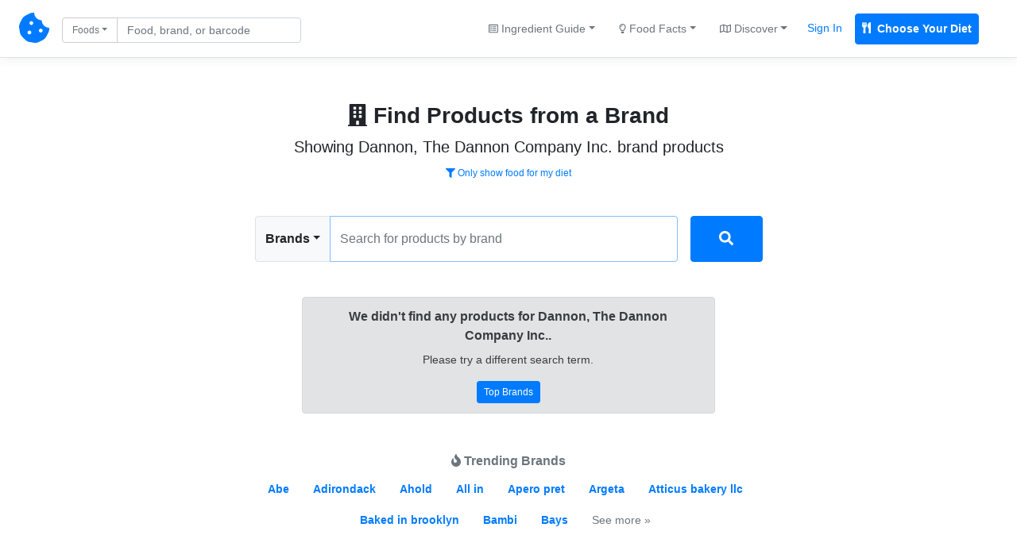

--- FILE ---
content_type: text/html; charset=UTF-8
request_url: https://chompthis.com/search/brand.php?q=Dannon,%20%20The%20Dannon%20Company%20%20Inc.
body_size: 5356
content:





<!doctype html>
<html lang="en">

    <head>

      <!-- Meta -->
<meta charset="utf-8">
<meta name="viewport" content="width=device-width, initial-scale=1, shrink-to-fit=no, maximum-scale=1">
<meta name="description" content="Showing dannon,  the dannon company  inc. brand products. Use CHOMP to find Vegan, Vegetarian, &amp; Gluten-Free friendly foods, find foods that don't have ingredients you want to avoid, create lists of your favorite foods, read and write food reviews, and more.">
<meta name="author" content="Peter Merrill">

      <!-- Title -->
      <title>Dannon,  The Dannon Company  Inc. brand products - CHOMP</title>

      <!-- Bootstrap core CSS -->
      <link href="https://chompthis.com/assets/css/bootstrap.min.css" rel="stylesheet">
      <link href="https://chompthis.com/assets/css/custom.css?v=1.3.13" rel="stylesheet">
      
            <!-- Favicons -->
      <link rel="apple-touch-icon" sizes="180x180" href="https://chompthis.com/apple-touch-icon.png">
      <link rel="icon" type="image/png" sizes="32x32" href="https://chompthis.com/favicon-32x32.png">
      <link rel="icon" type="image/png" sizes="16x16" href="https://chompthis.com/favicon-16x16.png">
      <link rel="manifest" href="https://chompthis.com/site.webmanifest">
      <link rel="mask-icon" href="https://chompthis.com/safari-pinned-tab.svg" color="#5bbad5">
      <meta name="msapplication-TileColor" content="#ffffff">
      <meta name="theme-color" content="#ffffff">
      
            <!-- Twitter -->
      <meta name="twitter:card" content="summary">
      <meta name="twitter:site" content="@Chomp_This_">
      <meta name="twitter:creator" content="@Chomp_This_">
      <meta name="twitter:title" content="CHOMP">
      <meta name="twitter:description" content="The first search engine for checking if food is Vegan, Vegetarian, or Gluten-Free. Enter custom ingredients to avoid, review products, and save products for later.">
      <meta name="twitter:image" content="https://chompthis.com/assets/images/logo-512x512.png">
      
            <!-- Facebook -->
      <meta property="og:image:width" content="512">
      <meta property="og:image:height" content="512">
      <meta property="og:title" content="CHOMP">
      <meta property="og:description" content="The first search engine for checking if food is Vegan, Vegetarian, or Gluten-Free. Enter custom ingredients to avoid, review products, and save products for later.">
      <meta property="og:url" content="https://chompthis.com">
      <meta property="og:image" content="https://chompthis.com/assets/images/logo-512x512.png">
      
            <script src="https://chompthis.com/assets/scripts/jquery-3.2.1.min.js"></script>

      <!-- Icons -->
      <script defer src="https://use.fontawesome.com/releases/v5.1.0/js/all.js" integrity="sha384-3LK/3kTpDE/Pkp8gTNp2gR/2gOiwQ6QaO7Td0zV76UFJVhqLl4Vl3KL1We6q6wR9" crossorigin="anonymous"></script>

      <!-- Moment.js -->
      <!--<script defer src="https://chompthis.com/assets/scripts/moment.min.js?v=1.3.13"></script>
      <script defer src="https://chompthis.com/assets/scripts/moment-timezone-with-data.min.js?v=1.3.13"></script>-->

      <!-- Google Analytics -->
      <script async src="https://www.googletagmanager.com/gtag/js?id=G-J7QJ32PQJC"></script>
      <script>
        window.dataLayer = window.dataLayer || [];
        function gtag(){dataLayer.push(arguments);}
        gtag('js', new Date());
        gtag('config', 'G-J7QJ32PQJC');
      </script>

                      
  </head>
  
    <body>

    <!-- Header -->
        <div id="up" class="d-flex flex-column flex-md-row align-items-center p-3 px-md-4 mb-0 bg-white border-bottom box-shadow">

      <nav class="nav-left my-0 mt-mb-auto">
        <a href="https://chompthis.com">
          <i class="fas fa-cookie-bite fs38"></i>
        </a>
        <a href="https://chompthis.com" class="site-name ml-2 text-dark d-sm-none">CHOMP</a>      </nav>

            <nav class="nav-left my-0 ml-md-3 ml-xs-0 mt-mb-auto">
        <div data-action="https://chompthis.com/search" class="sleek-search nav-search form-inline my-2 my-lg-0">
          <div class="row">
            <div class="input-group search-input col-12 pr-0 pt-1">
              <div class="input-group-prepend">
                <button class="btn btn-outline-secondary dropdown-toggle fs12 current-item" type="button" data-toggle="dropdown" data-target="#navdropdown" aria-haspopup="true" aria-expanded="false">Foods</button>
                                
                                
  <div id="navdropdown" class="search-options nav-dropdown dropdown-menu fs14" data-location="nav">
    <div class="dropdown-item font-weight-bold" data-source="https://chompthis.com/search" data-title="Foods" data-placeholder="Find food by name or barcode"><i class="fas fa-cookie-bite"></i> Search Foods</div>
    <div class="dropdown-item font-weight-bold" data-source="https://chompthis.com/search/list.php" data-title="Lists" data-placeholder="Search for food lists"><i class="far fa-star"></i> Search Food Lists</div>
    <div role="separator" class="dropdown-divider"></div>
    <div class="dropdown-item" data-source="https://chompthis.com/search/brand.php" data-title="Brands" data-placeholder="Search by brand"><i class="fas fa-building"></i> Search Brands</div>
    <div class="dropdown-item" data-source="https://chompthis.com/search/allergen.php" data-title="Allergens" data-placeholder="Search by allergen"><i class="fas fa-allergies"></i> Search Allergens</div>
    <!--<div class="dropdown-item" data-source="https://chompthis.com/search/keyword.php" data-title="Keywords" data-placeholder="Search by keyword"><i class="fas fa-tag"></i> Search Keywords</div>-->
    <div class="dropdown-item" data-source="https://chompthis.com/search/country.php" data-title="Countries" data-placeholder="Search by country"><i class="fas fa-flag"></i> Search Countries</div>
    <div class="dropdown-item" data-source="https://chompthis.com/search/category.php" data-title="Categories" data-placeholder="Search by category"><i class="fas fa-filter"></i> Search Categories</div>
    <div class="dropdown-item" data-source="https://chompthis.com/search/ingredient.php" data-title="Ingredients" data-placeholder="Search by ingredient"><i class="fas fa-mortar-pestle"></i> Search Ingredients</div>
    <div class="dropdown-item" data-source="https://chompthis.com/search/trace.php" data-title="Traces" data-placeholder="Search trace ingredients"><i class="fas fa-user-secret"></i> Trace Ingredients</div>
    <div class="dropdown-item" data-source="https://chompthis.com/search/vitamin.php" data-title="Vitamins" data-placeholder="Search by vitamin"><i class="fas fa-flask"></i> Search by Vitamin</div>
    <div class="dropdown-item" data-source="https://chompthis.com/search/mineral.php" data-title="Minerals" data-placeholder="Search by mineral"><i class="fas fa-tablets"></i> Search by Mineral</div>
    <div class="dropdown-item" data-source="https://chompthis.com/search/palm-oil.php" data-title="Palm Oil" data-placeholder="Search by palm oil"><i class="fas fa-gas-pump"></i> Search by Palm Oil</div>
  </div>

              </div>
              <input id="form_search_term" type="text" name="q" data-parent="nav-search" class="form-control nav-search fs14 py-1 pr-md-5 pr-xs-1" data-error="Invalid search entered." placeholder="Food, brand, or barcode">
            </div>
            <div class="search-button col-2 pl-1 pt-1 d-none">
              <button type="submit" class="btn btn-primary btn-sm btn-send search-internal py-1 fs14">
                <i class="fas fa-search fs14"></i>
              </button>
            </div>
          </div>
        </div>
      </nav>
      
              
  
  <nav class="nav-right my-0 mr-md-3 mr-xs-0 mt-mb-auto mx-sm-auto ml-3 ml-lg-auto text-center">
    <div class="trending-dropdown btn-group">
      <a class="btn btn-link text-secondary dropdown-toggle fs14" href="#" role="button" data-toggle="dropdown" data-target="#trendingdropdown" aria-haspopup="true" aria-expanded="false"><i class="far fa-list-alt fs12"></i> Ingredient Guide</a>
      <div id="trendingdropdown" class="dropdown-menu dropdown-menu-right fs14">
        <a class="dropdown-item font-weight-bold" href="/ingredient/guide.php?id=1">Vegan Guide</a>
        <a class="dropdown-item font-weight-bold" href="/ingredient/guide.php?id=2">Vegetarian Guide</a>
        <a class="dropdown-item font-weight-bold" href="/ingredient/guide.php?id=3">Gluten-Free Guide</a>
        <div role="separator" class="dropdown-divider"></div>
        <a class="dropdown-item" href="/most-common/unfriendly-ingredient.php?id=1">Top Non-Vegan Ingredients</a>
        <a class="dropdown-item" href="/most-common/unfriendly-ingredient.php?id=2">Top Non-Vegetarian Ingredients</a>
        <a class="dropdown-item" href="/most-common/unfriendly-ingredient.php?id=3">Top Non-Gluten-Free Ingredients</a>
      </div>
    </div><!--//.trending-dropdown-->
    <div class="overview-dropdown btn-group">
      <a class="btn btn-link text-secondary dropdown-toggle fs14" href="#" role="button" data-toggle="dropdown" data-target="#overviewdropdown" aria-haspopup="true" aria-expanded="false"><i class="far fa-lightbulb fs12"></i> Food Facts</a>
      <div id="overviewdropdown" class="dropdown-menu dropdown-menu-right fs14">
        <a class="dropdown-item" href="/most-common">Quick Facts</a>
        <a class="dropdown-item" href="/product/most-popular.php?n=Vegan">Popular Vegan Foods</a>
        <a class="dropdown-item" href="/product/most-popular.php?n=Vegetarian">Popular Vegetarian Foods</a>
        <a class="dropdown-item" href="/product/most-popular.php?n=Gluten Free">Popular Gluten-Free Foods</a>
        <div role="separator" class="dropdown-divider"></div>
        <a class="dropdown-item" href="/most-common/brand.php"><i class="fas fa-building"></i> Top Brands</a>
        <a class="dropdown-item" href="/most-common/allergen.php"><i class="fas fa-allergies"></i> Top Allergens</a>
        <a class="dropdown-item" href="/most-common/chosen-lifestyle.php"><i class="fas fa-briefcase-medical"></i> Popular Diets</a>
        <a class="dropdown-item" href="/most-common/keyword.php"><i class="fas fa-tag"></i> Food Keywords</a>
        <a class="dropdown-item" href="/most-common/category.php"><i class="fas fa-list-ol"></i> Food Categories</a>
        <a class="dropdown-item" href="/most-common/trace.php"><i class="fas fa-user-secret"></i> Trace Ingredients</a>
        <a class="dropdown-item" href="/most-common/lifestyle.php"><i class="fas fa-utensils"></i> Lifestyles & Diets</a>
        <a class="dropdown-item" href="/most-common/country.php"><i class="fas fa-flag"></i> Popular Countries</a>
        <a class="dropdown-item" href="/most-common/vitamin.php"><i class="fas fa-flask"></i> Common Vitamins</a>
        <a class="dropdown-item" href="/most-common/mineral.php"><i class="fas fa-tablets"></i> Common Minerals</a>
        <a class="dropdown-item" href="/most-common/palm-oil.php"><i class="fas fa-gas-pump"></i> Palm Oil Ingredients</a>
        <a class="dropdown-item" href="/most-common/unfriendly-ingredient.php"><i class="fas fa-mortar-pestle"></i> Top Banned Ingredients</a>
        <a class="dropdown-item" href="/most-common/ingredient-to-avoid.php"><i class="fas fa-ban"></i> Ingredients Users Avoid</a>
      </div>
    </div><!--//.overview-dropdown-->
    <div class="discover-dropdown btn-group">
      <a class="btn btn-link text-secondary dropdown-toggle fs14" href="#" role="button" data-toggle="dropdown" data-target="#discoverDropdown" aria-haspopup="true" aria-expanded="false"><i class="far fa-map fs12"></i> Discover</a>
      <div id="discoverDropdown" class="dropdown-menu dropdown-menu-right fs14">
        <a class="dropdown-item" href="/list/discover.php">
          <i class="far fa-star fs12"></i> Food Lists
        </a>
        <a class="dropdown-item" href="/review/discover.php">
          <i class="far fa-comment fs12"></i> Food Reviews
        </a>
      </div>
    </div><!--//.discover-dropdown-->
    <div class="btn-group">
      <a class="p-2 text-primary fs14 mr-2 sign_in" href="/account/signin.php">Sign In</a>
      <a class="p-2 text-white fs14 bg-primary border border-primary font-weight-bold rounded mr-2 register" href="/account/register.php"><i class="fas fa-utensils mr-1"></i> Choose Your Diet</a>
    </div>
  </nav>

  
      
    </div>
    
    <!-- Global site messages -->
          <div class="container-fluid site-messages d-none">
        <div class="row">
          <div class="col-12 alert alert-secondary rounded-0 account-verified mb-0 d-none"></div>
          <div class="col-12 response-container px-0 d-none"></div>
        </div>
      </div>
    
    <!-- Container -->
    <div class="container-fluid">

      <!-- Main content -->
      <div id="top" class="px-0 px-md-3 py-3 pt-5 pb-md-4 mx-auto text-center" data-search="Dannon,  The Dannon Company  Inc." data-session="0">
  <h3 class="font-weight-bold mt-2 mb-2"><i class="fas fa-building"></i> Find Products from a Brand</h3>
  <p class="lead basic mb-1 fs20">Showing Dannon,  The Dannon Company  Inc. brand products</p>
  <p class="mb-1">
          <a href="https://chompthis.com/account/register.php?r=search-brand-filter" class="btn btn-link btn-sm fs12"><i class="fas fa-filter"></i> Only show food for my diet</a>
      </p>
  <p class="addthis_inline_share_toolbox pt-1 mb-0" data-url="https://chompthis.com/search/brand.php?q=Dannon,  The Dannon Company  Inc." data-title="Find Products from a Brand" data-description="Showing dannon,  the dannon company  inc. brand products. Use CHOMP to find Vegan, Vegetarian, &amp; Gluten-Free friendly foods, find foods that don't have ingredients you want to avoid, create lists of your favorite foods, read and write food reviews, and more."></p><!--//.addthis-->
</div>

<input id="form_trap" class="d-none" type="text" name="bot" class="form-control" placeholder="...">

<div class="search-container px-0 px-md-3 pb-md-4 mx-auto row">
  <div class="col-xs-10 col-sm-10 col-lg-6 mx-auto px-0">
    <div data-action="https://chompthis.com/search/brand.php" class="search-area main-search row px-2 px-md-0 mb-3 mt-2">
      <div class="left col-12 p-0">
        <div class="input-group mb-1">
          <div class="input-group-prepend">
            <button class="btn btn-light font-weight-bold border dropdown-toggle current-item" type="button" data-toggle="dropdown" data-target="#maindropdown" aria-haspopup="true" aria-expanded="false">Brands</button>
                        
                                
  <div id="maindropdown" class="search-options main-dropdown dropdown-menu fs14" data-location="main">
    <div class="dropdown-item font-weight-bold" data-source="https://chompthis.com/search" data-title="Foods" data-placeholder="Find food by name or barcode"><i class="fas fa-cookie-bite"></i> Search Foods</div>
    <div class="dropdown-item font-weight-bold" data-source="https://chompthis.com/search/list.php" data-title="Lists" data-placeholder="Search for food lists"><i class="far fa-star"></i> Search Food Lists</div>
    <div role="separator" class="dropdown-divider"></div>
    <div class="dropdown-item" data-source="https://chompthis.com/search/brand.php" data-title="Brands" data-placeholder="Search by brand"><i class="fas fa-building"></i> Search Brands</div>
    <div class="dropdown-item" data-source="https://chompthis.com/search/allergen.php" data-title="Allergens" data-placeholder="Search by allergen"><i class="fas fa-allergies"></i> Search Allergens</div>
    <!--<div class="dropdown-item" data-source="https://chompthis.com/search/keyword.php" data-title="Keywords" data-placeholder="Search by keyword"><i class="fas fa-tag"></i> Search Keywords</div>-->
    <div class="dropdown-item" data-source="https://chompthis.com/search/country.php" data-title="Countries" data-placeholder="Search by country"><i class="fas fa-flag"></i> Search Countries</div>
    <div class="dropdown-item" data-source="https://chompthis.com/search/category.php" data-title="Categories" data-placeholder="Search by category"><i class="fas fa-filter"></i> Search Categories</div>
    <div class="dropdown-item" data-source="https://chompthis.com/search/ingredient.php" data-title="Ingredients" data-placeholder="Search by ingredient"><i class="fas fa-mortar-pestle"></i> Search Ingredients</div>
    <div class="dropdown-item" data-source="https://chompthis.com/search/trace.php" data-title="Traces" data-placeholder="Search trace ingredients"><i class="fas fa-user-secret"></i> Trace Ingredients</div>
    <div class="dropdown-item" data-source="https://chompthis.com/search/vitamin.php" data-title="Vitamins" data-placeholder="Search by vitamin"><i class="fas fa-flask"></i> Search by Vitamin</div>
    <div class="dropdown-item" data-source="https://chompthis.com/search/mineral.php" data-title="Minerals" data-placeholder="Search by mineral"><i class="fas fa-tablets"></i> Search by Mineral</div>
    <div class="dropdown-item" data-source="https://chompthis.com/search/palm-oil.php" data-title="Palm Oil" data-placeholder="Search by palm oil"><i class="fas fa-gas-pump"></i> Search by Palm Oil</div>
  </div>

          </div>
          <input id="form_search_term" type="text" name="q" class="form-control rounded-right py-3" autofocus data-error="Invalid search entered." placeholder="Search for products by brand" value="">
                  </div>
      </div>
      <div class="right col-2 pr-0 pl-1 pl-md-3 d-none">
        <button type="submit" class="btn btn-primary btn-block btn-send search-internal fs16 py-3">
          <i class="fas fa-search fs18"></i>
          <i class="fas fa-circle-notch fa-spin fs18 d-none"></i>
        </button>
      </div>
    </div><!--//.search-area-->
  </div>
</div><!--//.search-container-->

  <div class="search-display row col-xs-12 col-sm-12 col-md-12 col-lg-10 pr-0 pl-0 mt-0 mt-md-0 mx-md-auto mr-sm-auto ml-sm-auto ml-auto mr-auto">
          <div class="messages row col-xs-10 col-sm-10 col-lg-6 mx-auto text-center px-0 fs14"><div class="alert alert-secondary col-12 text-center mb-2"><p class="mb-2 font-weight-bold fs16">We didn't find any products for <strong>Dannon,  The Dannon Company  Inc.</strong>.</p><p class="mb-3 fs14">Please try a different search term.</p><p class="mb-0"><a href="https://chompthis.com/most-common/brand.php" class="btn btn-sm btn-primary fs12">Top Brands</a></p></div></div><!--//.messages-->
      </div><!--//.search-display-->

  <!-- Pagination -->
  <nav id="pagination" class="paging-tabs mt-2" aria-label="Page navigation" data-url="https://chompthis.com/search/brand.php?q=Dannon,  The Dannon Company  Inc." data-pagenumber="" data-lastpage="" data-nextpage="2" data-results="0"></nav>
  <!--//.paging-tabs-->

  
  

<div class="search-examples row col-xs-10 col-sm-10 col-lg-6 text-center mx-auto mt-3 pt-3 px-0">
  <div class="col-12 font-weight-bold px-0 pb-1 mb-1 text-secondary"><i class="fas fa-fire"></i> Trending Brands</div>
  <div class="col-12 px-0">
        <a href="https://chompthis.com/search/brand.php?q=Abe" class="example btn btn-link btn-sm mr-2 mb-2 font-weight-bold">Abe</a>
            <a href="https://chompthis.com/search/brand.php?q=Adirondack" class="example btn btn-link btn-sm mr-2 mb-2 font-weight-bold">Adirondack</a>
            <a href="https://chompthis.com/search/brand.php?q=Ahold" class="example btn btn-link btn-sm mr-2 mb-2 font-weight-bold">Ahold</a>
            <a href="https://chompthis.com/search/brand.php?q=All In" class="example btn btn-link btn-sm mr-2 mb-2 font-weight-bold">All in</a>
            <a href="https://chompthis.com/search/brand.php?q=Apero Pret" class="example btn btn-link btn-sm mr-2 mb-2 font-weight-bold">Apero pret</a>
            <a href="https://chompthis.com/search/brand.php?q=Argeta" class="example btn btn-link btn-sm mr-2 mb-2 font-weight-bold">Argeta</a>
            <a href="https://chompthis.com/search/brand.php?q=atticus bakery llc" class="example btn btn-link btn-sm mr-2 mb-2 font-weight-bold">Atticus bakery llc</a>
            <a href="https://chompthis.com/search/brand.php?q=Baked In Brooklyn" class="example btn btn-link btn-sm mr-2 mb-2 font-weight-bold">Baked in brooklyn</a>
            <a href="https://chompthis.com/search/brand.php?q=Bambi" class="example btn btn-link btn-sm mr-2 mb-2 font-weight-bold">Bambi</a>
            <a href="https://chompthis.com/search/brand.php?q=Bays" class="example btn btn-link btn-sm mr-2 mb-2 font-weight-bold">Bays</a>
        <a href="https://chompthis.com/most-common/brand.php" class="example btn btn-link text-secondary btn-sm mr-2 mb-2">See more &raquo;</a>
          </div>
</div><!--//.search-examples-->


      <!-- Footer -->
            <footer class="site-footer row col-xs-10 col-sm-10 col-lg-8 mx-auto mt-5 pt-3 pb-3">
        <div class="col-12 mt-3 text-center">
          <div class="col-12 pt-3">
            <a href="https://chompthis.com/api?r=chomp-foot" class="mx-2 badge badge-primary font-weight-bold" target="_blank" rel="noopener noreferrer">Food API</a>
            <!--<a href="https://chompthis.com/api/recipes/?r=chomp-foot" class="mx-2 badge badge-dark font-weight-bold" target="_blank" rel="noopener noreferrer">Recipe API</a>-->
            <a href="https://chompthis.com/service/food-data.php?r=chomp-foot" class="mx-2 badge badge-success text-white font-weight-bold" target="_blank" rel="noopener noreferrer">Database Licensing</a>
            <a href="https://chompthis.com/contact.php" class="mx-2 text-secondary">Contact</a>
          </div>
          <div class="col-12 pt-3 fs12">
            <a href="https://chompthis.com/about-us.php" class="mx-2 text-secondary d-none">About Us</a>
            <a href="https://chompthis.com/faq.php" class="mx-2 text-secondary">FAQ</a>
            <!--<a href="https://prkit.co/MooruLhH/about" target="_blank" rel="noopener noreferrer nofollow" class="mx-2 text-secondary">Press</a>-->
            <a href="https://chompthis.com/ingredient/guide.php" class="mx-2 text-secondary">Ingredient Guide</a>
            <a href="https://chompthis.com/terms.php" class="mx-2 text-secondary">Terms</a>
          </div>
          <div class="col-12 pt-3 fs16">
            <a href="https://itunes.apple.com/app/id1500216202" class="btn btn-sm"><img src="https://chompthis.com/assets/images/app/svg/app-store-badge.svg" alt="Download Chomp on the App Store" style="width:150px"></a>
            <!--<a href="https://play.google.com/store/apps/details?id=app.chompthis.com" class="btn btn-sm"><img src="https://chompthis.com/assets/images/app/svg/google-play-badge.svg" alt="Download Chomp on Google Play" style="width:150px"></a>-->
          </div>
          <div class="col-12 pt-3">
            <a class="p-2 text-dark" href="https://twitter.com/chomp_this_" target="_blank" rel="noopener"><i class="fab fa-twitter-square fs20"></i></a>
            <a class="p-2 text-dark" href="https://www.facebook.com/chomp.this" target="_blank" rel="noopener"><i class="fab fa-facebook-square fs20"></i></a>
            <a class="p-2 text-dark" href="https://www.instagram.com/chomp.this" target="_blank" rel="noopener"><i class="fab fa-instagram fs20"></i></a>
          </div>
          <div class="col-12 pt-3 pb-1">
            <a href="#up" class="text-secondary fs11">&uarr; Back to top</a>
          </div>
        </div>
      </footer>
      
    </div><!--//.container-->

    <!-- Scripts -->
        <script src="https://code.jquery.com/jquery-3.2.1.min.js" integrity="sha256-hwg4gsxgFZhOsEEamdOYGBf13FyQuiTwlAQgxVSNgt4=" crossorigin="anonymous"></script>

          <script src="https://cdnjs.cloudflare.com/ajax/libs/popper.js/1.12.9/umd/popper.min.js" integrity="sha384-ApNbgh9B+Y1QKtv3Rn7W3mgPxhU9K/ScQsAP7hUibX39j7fakFPskvXusvfa0b4Q" crossorigin="anonymous"></script>
      <script src="https://cdnjs.cloudflare.com/ajax/libs/tether/1.4.4/js/tether.min.js" integrity="sha256-m2ByX2d6bw2LPNGOjjELQGPrn6XyouMV9RuVzKhJ5hA=" crossorigin="anonymous"></script>
    
    <script src="https://maxcdn.bootstrapcdn.com/bootstrap/4.0.0-alpha.6/js/bootstrap.min.js" integrity="sha384-vBWWzlZJ8ea9aCX4pEW3rVHjgjt7zpkNpZk+02D9phzyeVkE+jo0ieGizqPLForn" crossorigin="anonymous"></script>
    <script src="https://chompthis.com/assets/scripts/settings.min.js?v=1.3.13"></script>
    <script defer src="https://chompthis.com/assets/scripts/lockr.js?v=1.3.13"></script>
    <!--<script defer src="https://chompthis.com/assets/scripts/notifications.js?v=1.3.13"></script>-->
    <script defer src="https://chompthis.com/assets/scripts/navigation.js?v=1.3.13"></script>
    <script src="https://chompthis.com/assets/scripts/lists.min.js?v=1.3.13"></script>
<script src="https://chompthis.com/assets/scripts/search-internal.js?v=1.3.13"></script>
<script src="https://chompthis.com/assets/scripts/image-loader.js?v=1.3.13"></script>
<script defer type="text/javascript" src="//s7.addthis.com/js/300/addthis_widget.js#pubid=ra-5bae3e0f32da12f5"></script>
    
  </body>
  
</html>
